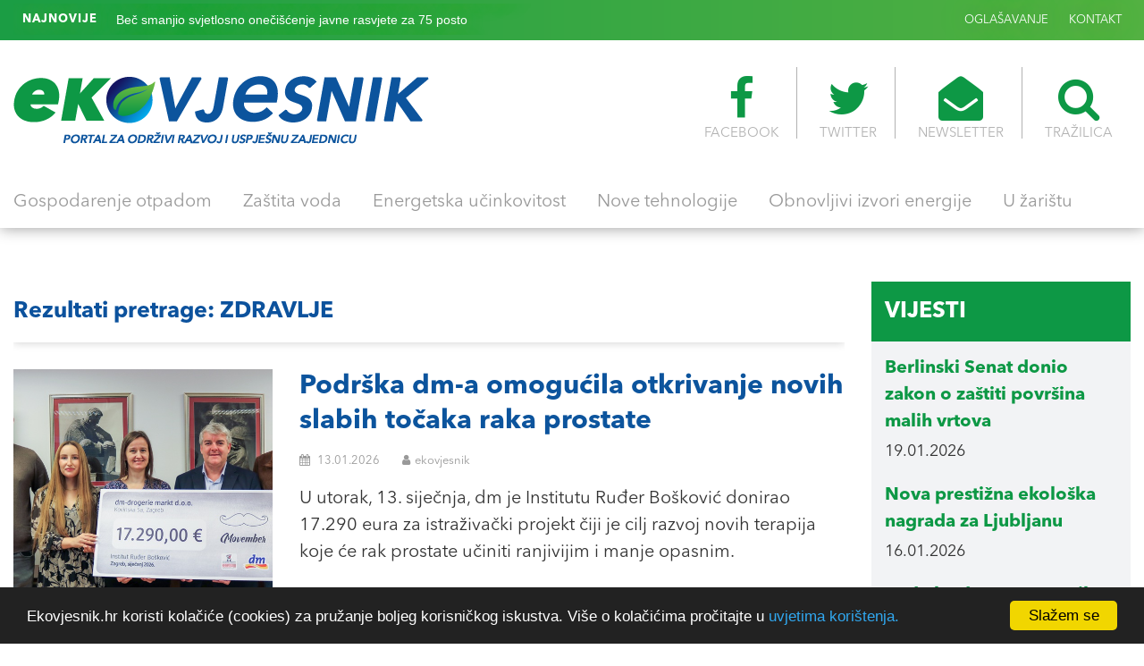

--- FILE ---
content_type: text/html; charset=UTF-8
request_url: https://www.ekovjesnik.hr/search?q=ZDRAVLJE
body_size: 7475
content:
<!DOCTYPE html>
<html lang="en">
<head>
	<meta charset="UTF-8">
	<meta name="viewport" content="width=device-width, initial-scale=1, maximum-scale=1">
	
	<link rel="icon" type="image/png" href="https://www.ekovjesnik.hr/assets/images/favicon.png">  
	<title>
Ekovjesnik - portal za održivi razvoj i uspješnu zajednicu
	</title>
					<meta name="Description" content="Ekovjesnik - portal za održivi razvoj i uspješnu zajednicu" />
<meta property="og:type" content="article" />
<meta property="og:title" content="Ekovjesnik - portal za održivi razvoj i uspješnu zajednicu" />
<meta property="og:url" content="https://www.ekovjesnik.hr" />
<meta property="article:author" content="https://www.facebook.com/Ekovjesnik.hr" />
<meta property="og:site_name" content="Ekovjesnik" />
<meta property="og:image" content="https://www.ekovjesnik.hr/assets/images/logo.png" />
<meta property="og:image:width" content="465" />
<meta property="og:image:height" content="76" />
<meta property="twitter:site" content="@EKOvjesnik" />
<meta property="twitter:image" content="https://www.ekovjesnik.hr/assets/images/logo.png" />
<meta property="twitter:card" content="summary_large_image" />
<meta property="twitter:creator" content="@EKOvjesnik" />
		<meta property="og:description" content="Ekovjesnik - portal za održivi razvoj i uspješnu zajednicu" />

			<!-- Bootstrap -->
	<link rel="stylesheet" type="text/css" href="https://www.ekovjesnik.hr/assets/plugins/bootstrap/css/bootstrap.min.css">
	<!-- Normalize -->
	<link rel="stylesheet" type="text/css" href="https://www.ekovjesnik.hr/assets/css/normalize.css">
	<!-- WOW Anmiations -->
	<link rel="stylesheet" type="text/css" href="https://www.ekovjesnik.hr/assets/plugins/wow/animate.css">
	<!-- SVG Loader -->
	<link rel="stylesheet" type="text/css" href="https://www.ekovjesnik.hr/assets/plugins/svg-loader/svg-loader.css">
	<!-- OWL Carosel -->
	<link rel="stylesheet" type="text/css" href="https://www.ekovjesnik.hr/assets/plugins/owl/owl.carousel.min.css">
	<link rel="stylesheet" type="text/css" href="https://www.ekovjesnik.hr/assets/plugins/owl/owl.theme.default.min.css">
	<!-- Magnific Popup -->
	<link rel="stylesheet" type="text/css" href="https://www.ekovjesnik.hr/assets/plugins/magnific-popup/magnific-popup.css">
	<!-- FONTS -->
	<link type="text/css" href="https://www.ekovjesnik.hr/assets/fonts/font-awesome/css/font-awesome.min.css" rel="stylesheet">
	<!-- Main Style -->
	<link rel="stylesheet" type="text/css" href="https://www.ekovjesnik.hr/assets/css/main.css">
	<!-- Custom Styles -->
	<link rel="stylesheet" type="text/css" href="https://www.ekovjesnik.hr/assets/css/custom.css">
	<script src='https://www.google.com/recaptcha/api.js'></script>
    <script type='text/javascript' src='https://platform-api.sharethis.com/js/sharethis.js#property=5f24237105d1520012d7aec1&product=inline-share-buttons' async='async'></script>
</head>
<body>

			<!-- HEADER -->
			<header id="header">    
			  <div id="header-top">
			  	<div class="container-fluid max-1400">
			  		<div class="row">
			  			<div class="col-md-6 col-sm-12 col-xs-12">
			  				<div class="ticker-news">
								<span><strong>NAJNOVIJE</strong></span>
								<ul>
									
																		  									 
									<li><a href="https://www.ekovjesnik.hr/clanak/9316/ovogodisnja-hodnja-uz-muru-odrzava-se-u-slovenskoj-gornjoj-bistrici">Ovogodi&scaron;nja &bdquo;Hodnja uz Muru&ldquo; održava se u slovenskoj Gornjoj Bistrici</a></li>
									
								
																		 
									<li><a href="https://www.ekovjesnik.hr/clanak/9315/bec-smanjio-svjetlosno-oneciscenje-javne-rasvjete-za-75-posto">Beč smanjio svjetlosno oneči&scaron;ćenje javne rasvjete za 75 posto</a></li>
									
								
																		 
									<li><a href="https://www.ekovjesnik.hr/clanak/9314/u-tijeku-su-prijave-za-13-izdanje-ekoloske-akcije-zeleni-korak">U tijeku su prijave za 13. izdanje ekolo&scaron;ke akcije &bdquo;Zeleni korak&ldquo;</a></li>
									
								
																		 
									<li><a href="https://www.ekovjesnik.hr/clanak/9313/prizori-gladijatora-i-ljubavne-price-buducnost-pamcenja-ovisi-o-suvremenoj-tehnologiji">Prizori gladijatora i ljubavne priče: budućnost pamćenja ovisi o suvremenoj tehnologiji</a></li>
									
								
																		 
									<li><a href="https://www.ekovjesnik.hr/clanak/9312/berlinski-senat-donio-zakon-o-zastiti-povrsina-malih-vrtova">Berlinski Senat donio zakon o za&scaron;titi povr&scaron;ina malih vrtova</a></li>
									
								
																											</ul>
							</div>
			  			</div>
			  			<div class="col-md-6 col-sm-12 col-xs-12">
			  				<ul class="nav-top">
			  				
			  					<li>
			  						<a href="/oglasavanje">OGLAŠAVANJE</a>
			  					</li>
			  					<li>
			  						<a href="/kontakt">KONTAKT</a>
			  					</li>
			  				</ul>
			  			</div>
			  		</div>
			  	</div>
			  </div>

			  <div id="header-main">
			  	<div class="container-fluid max-1400">
			  		<div class="logo-container">
				  		<a href="/">
				  			<img src="/assets/images/logo.png" alt="">
				  		</a>
				  	</div>
				  	<div class="icon-nav">
				  		<ul>
				  			<li>
				  				<a href="https://www.facebook.com/Ekovjesnik.hr" target="_blank"><i class="fa fa-facebook" area-hidden="true"></i>FACEBOOK</a>
				  			</li>
				  			<li>
				  				<a href="https://twitter.com/ekovjesnik" target="_blank"><i class="fa fa-twitter" area-hidden="true"></i>TWITTER</a>
				  			</li>
				  			<li>
				  				<a href="#"><i class="fa fa-envelope-open" area-hidden="true"></i>NEWSLETTER</a>
				  			</li>
				  			<li>
				  				<a href="#" id="search-btn"><i class="fa fa-search" area-hidden="true"></i>TRAŽILICA</a>
				  				<div id="search-box"> 
									<span class="close">X</span>
									<form role="search" id="searchform" action="/search" method="get">
										<input value="" name="q" type="search" placeholder="unesite pojam za traženje"/>
									</form>
								</div>
				  			</li>
				  			
				  		</ul>
				  	</div>
			  	 </div>
			  </div>

			  <div id="main-navigation">
			  	<div class="container-fluid max-1400">
			  		<div class="fixed-logo">
			  			<a href="/home">
			  				<img src="/assets/images/logo-s.png" alt="">
			  			</a>
			  		</div>
			  		<ul>
			  			 										                                            <li >
                          <a href="https://www.ekovjesnik.hr/rubrika/gospodarenje-otpadom">Gospodarenje otpadom</a></li>
                                            <li >
                          <a href="https://www.ekovjesnik.hr/rubrika/zastita-voda">Za&scaron;tita voda</a></li>
                                            <li >
                          <a href="https://www.ekovjesnik.hr/rubrika/energetska-ucinkovitost">Energetska učinkovitost</a></li>
                                            <li >
                          <a href="https://www.ekovjesnik.hr/rubrika/nove-tehnologije">Nove tehnologije</a></li>
                                            <li >
                          <a href="https://www.ekovjesnik.hr/rubrika/obnovljivi-izvori-energije">Obnovljivi izvori energije</a></li>
                                            <li >
                          <a href="https://www.ekovjesnik.hr/rubrika/u-zaristu">U žari&scaron;tu</a></li>
                    										  		</ul>
			  		<div class="fixed-icons">
			  			<a href="#" id="search-btn2"><i class="fa fa-search" area-hidden="true"></i></a>
			  		
			  		</div>
			  	</div>
			  </div>				
			
			  <div id="nav-icons"><span></span><span></span><span></span><span></span><span></span><span></span></div>

			  
			  </div>
			</header>




		
						
							
			

	
		<section id="News-feed" class="pad-top-20" style="margin-top: 40px;">
				<div class="container-fluid max-1400">
					<div class="row">

						<!-- NEWS FEED -->
						<div class="col-md-9">

							<!-- NEWS BOX -->
							<div class="news-box">

								<div class="news-box-header">
									<div class="row">
										<div class="col-md-12">
											<div class="news-box-title">
												<h2> Rezultati pretrage: ZDRAVLJE</h2>
											</div>
										</div>
										<div class="col-md-6">
											<div class="news-box-nav">
												
											</div>
										</div>
									</div>
								</div>


							</div>


							<div class="news-box">

								<div class="news-box-content">
										<div class="row">
										<div class="col-md-12 col-sm-12 col-xs-12">
											<article class="full-description">
												<div class="row">
													<div class="col-md-4 col-sm-12 col-xs-12">
														<a href="https://www.ekovjesnik.hr/clanak/9299/podrska-dm-a-omogucila-otkrivanje-novih-slabih-tocaka-raka-prostate" class="fetured-image-link"><div class="fetured-image" style="background-image: url(https://www.ekovjesnik.hr/poster/1768309655.9209.jpg)"></div></a>
													</div>
													<div class="col-md-8 col-sm-12 col-xs-12">
														<div class="meta-content">
															<a href="https://www.ekovjesnik.hr/clanak/9299/podrska-dm-a-omogucila-otkrivanje-novih-slabih-tocaka-raka-prostate">
																<h3>	Podrška dm-a omogućila otkrivanje novih slabih točaka raka prostate </h3>
															</a>
															<div class="meta-data">
																<span><i class="fa fa-calendar"></i>  13.01.2026</span>
																<span><i class="fa fa-user"></i>ekovjesnik </span>
															</div>
															<p><p>U utorak, 13. siječnja, dm je Institutu Ruđer Bo&scaron;ković donirao 17.290 eura za istraživački projekt čiji je cilj razvoj novih terapija koje će rak prostate učiniti ranjivijim i manje opasnim.</p>
</p>
														</div>
													</div>
												</div>
											</article>
										</div>
										
									</div>
															<div class="row">
										<div class="col-md-12 col-sm-12 col-xs-12">
											<article class="full-description">
												<div class="row">
													<div class="col-md-4 col-sm-12 col-xs-12">
														<a href="https://www.ekovjesnik.hr/clanak/9297/na-snagu-su-stupile-nove-zastitne-mjere-protiv-pfas-ova-u-pitkoj-vodi" class="fetured-image-link"><div class="fetured-image" style="background-image: url(https://www.ekovjesnik.hr/poster/1768252086.4852.jpg)"></div></a>
													</div>
													<div class="col-md-8 col-sm-12 col-xs-12">
														<div class="meta-content">
															<a href="https://www.ekovjesnik.hr/clanak/9297/na-snagu-su-stupile-nove-zastitne-mjere-protiv-pfas-ova-u-pitkoj-vodi">
																<h3>	Na snagu su stupile nove zaštitne mjere protiv PFAS-ova u pitkoj vodi </h3>
															</a>
															<div class="meta-data">
																<span><i class="fa fa-calendar"></i>  12.01.2026</span>
																<span><i class="fa fa-user"></i>ekovjesnik </span>
															</div>
															<p><p>Prema odredbama revidirane EU Direktive države članice EU-a od 12. siječnja 2026. moraju pratiti razine &bdquo;vječnih kemikalija&ldquo; u pitkoj vodi.</p>
</p>
														</div>
													</div>
												</div>
											</article>
										</div>
										
									</div>
															<div class="row">
										<div class="col-md-12 col-sm-12 col-xs-12">
											<article class="full-description">
												<div class="row">
													<div class="col-md-4 col-sm-12 col-xs-12">
														<a href="https://www.ekovjesnik.hr/clanak/9296/siroko-koristeni-pesticid-povezan-je-s-vise-nego-dvostruko-vecim-rizikom-od-parkinsonove-bolesti" class="fetured-image-link"><div class="fetured-image" style="background-image: url(https://www.ekovjesnik.hr/poster/1768220999.9903.jpg)"></div></a>
													</div>
													<div class="col-md-8 col-sm-12 col-xs-12">
														<div class="meta-content">
															<a href="https://www.ekovjesnik.hr/clanak/9296/siroko-koristeni-pesticid-povezan-je-s-vise-nego-dvostruko-vecim-rizikom-od-parkinsonove-bolesti">
																<h3>	Široko korišteni pesticid povezan je s više nego dvostruko većim rizikom od Parkinsonove bolesti</h3>
															</a>
															<div class="meta-data">
																<span><i class="fa fa-calendar"></i>  12.01.2026</span>
																<span><i class="fa fa-user"></i>ekovjesnik </span>
															</div>
															<p><p>Novo istraživanje pokazalo je da je dugotrajna izloženost klorpirifosu povezana s vi&scaron;e od 2,5 puta većim rizikom od razvoja Parkinsonove bolesti.</p>
</p>
														</div>
													</div>
												</div>
											</article>
										</div>
										
									</div>
															<div class="row">
										<div class="col-md-12 col-sm-12 col-xs-12">
											<article class="full-description">
												<div class="row">
													<div class="col-md-4 col-sm-12 col-xs-12">
														<a href="https://www.ekovjesnik.hr/clanak/9295/istrazivanje-otkriva-siroku-praksu-spaljivanja-plastike-za-grijanje-i-kuhanje" class="fetured-image-link"><div class="fetured-image" style="background-image: url(https://www.ekovjesnik.hr/poster/1768218929.0965.jpg)"></div></a>
													</div>
													<div class="col-md-8 col-sm-12 col-xs-12">
														<div class="meta-content">
															<a href="https://www.ekovjesnik.hr/clanak/9295/istrazivanje-otkriva-siroku-praksu-spaljivanja-plastike-za-grijanje-i-kuhanje">
																<h3>	Istraživanje otkriva široku praksu spaljivanja plastike za grijanje i kuhanje</h3>
															</a>
															<div class="meta-data">
																<span><i class="fa fa-calendar"></i>  12.01.2026</span>
																<span><i class="fa fa-user"></i>ekovjesnik </span>
															</div>
															<p><p>Novo istraživanje koje je predvodilo australsko <strong>Sveučili&scaron;te Curtin</strong> baca novo svjetlo na velik broj kućanstava u zemljama u razvoju koja plastiku spaljuju kao svakodnevni izvor energije, pri čemu su otkriveni ozbiljni međunarodni problemi povezani sa zdravljem, dru&scaron;tvenom jednako&scaron;ću i okoli&scaron;em.</p>
</p>
														</div>
													</div>
												</div>
											</article>
										</div>
										
									</div>
															<div class="row">
										<div class="col-md-12 col-sm-12 col-xs-12">
											<article class="full-description">
												<div class="row">
													<div class="col-md-4 col-sm-12 col-xs-12">
														<a href="https://www.ekovjesnik.hr/clanak/9271/na-sveucilistu-tufts-razvijen-nacin-za-proizvodnju-zdravije-zamjene-za-secer" class="fetured-image-link"><div class="fetured-image" style="background-image: url(https://www.ekovjesnik.hr/poster/1767360681.6665.jpg)"></div></a>
													</div>
													<div class="col-md-8 col-sm-12 col-xs-12">
														<div class="meta-content">
															<a href="https://www.ekovjesnik.hr/clanak/9271/na-sveucilistu-tufts-razvijen-nacin-za-proizvodnju-zdravije-zamjene-za-secer">
																<h3>	Na Sveučilištu Tufts razvijen način za proizvodnju zdravije zamjene za šećer</h3>
															</a>
															<div class="meta-data">
																<span><i class="fa fa-calendar"></i>  02.01.2026</span>
																<span><i class="fa fa-user"></i>ekovjesnik </span>
															</div>
															<p><p>Od saharina, prvog umjetnog zaslađivača otkrivenog 1878., do stevije i mona&scaron;kog voća (<em>Siraitia grosvenorii</em>) u 21. stoljeću, istraživači i prehrambena industrija već dugo traže zaslađivač koji daje okus &scaron;ećera bez njegovih &scaron;tetnih učinaka, poput vi&scaron;ka kalorija, propadanja zubi te povećanog rizika od pretilosti, inzulinske rezistencije i dijabetesa.</p>
</p>
														</div>
													</div>
												</div>
											</article>
										</div>
										
									</div>
															<div class="row">
										<div class="col-md-12 col-sm-12 col-xs-12">
											<article class="full-description">
												<div class="row">
													<div class="col-md-4 col-sm-12 col-xs-12">
														<a href="https://www.ekovjesnik.hr/clanak/9266/opasna-praksa-spaljivanja-otpada-na-privatnim-i-javnim-povrsinama" class="fetured-image-link"><div class="fetured-image" style="background-image: url(https://www.ekovjesnik.hr/poster/1767096055.7884.jpg)"></div></a>
													</div>
													<div class="col-md-8 col-sm-12 col-xs-12">
														<div class="meta-content">
															<a href="https://www.ekovjesnik.hr/clanak/9266/opasna-praksa-spaljivanja-otpada-na-privatnim-i-javnim-povrsinama">
																<h3>	Opasna praksa spaljivanja otpada na privatnim i javnim površinama</h3>
															</a>
															<div class="meta-data">
																<span><i class="fa fa-calendar"></i>  30.12.2025</span>
																<span><i class="fa fa-user"></i>ekovjesnik </span>
															</div>
															<p><p><small>Koliko god vjerovali da je vrijeme spaljivanja otpada na privatnim i javnim povr&scaron;inama iza nas, praksa nas, nažalost, svakodnevno demantira. Tijekom zimskih mjeseci, posebno u ruralnim sredinama i na otocima, <strong>Zeleni telefon Sunca</strong> i dalje bilježi velik broj prijava zbog ilegalnog paljenja otpada u domaćinstvima fizičkih osoba.</small></p>
</p>
														</div>
													</div>
												</div>
											</article>
										</div>
										
									</div>
															<div class="row">
										<div class="col-md-12 col-sm-12 col-xs-12">
											<article class="full-description">
												<div class="row">
													<div class="col-md-4 col-sm-12 col-xs-12">
														<a href="https://www.ekovjesnik.hr/clanak/9253/samo-20-minuta-tjelovjezbe-dvaput-tjedno-moze-pomoci-usporiti-demenciju" class="fetured-image-link"><div class="fetured-image" style="background-image: url(https://www.ekovjesnik.hr/poster/1766474920.1522.jpg)"></div></a>
													</div>
													<div class="col-md-8 col-sm-12 col-xs-12">
														<div class="meta-content">
															<a href="https://www.ekovjesnik.hr/clanak/9253/samo-20-minuta-tjelovjezbe-dvaput-tjedno-moze-pomoci-usporiti-demenciju">
																<h3>	Samo 20 minuta tjelovježbe dvaput tjedno može pomoći usporiti demenciju</h3>
															</a>
															<div class="meta-data">
																<span><i class="fa fa-calendar"></i>  23.12.2025</span>
																<span><i class="fa fa-user"></i>ekovjesnik </span>
															</div>
															<p><p>Prema novom istraživanju koje su proveli znanstvenici Sveučili&scaron;ta Texas A&amp;M, već 20 minuta tjelovježbe dvaput tjedno može pomoći u usporavanju demencije.</p>
</p>
														</div>
													</div>
												</div>
											</article>
										</div>
										
									</div>
															<div class="row">
										<div class="col-md-12 col-sm-12 col-xs-12">
											<article class="full-description">
												<div class="row">
													<div class="col-md-4 col-sm-12 col-xs-12">
														<a href="https://www.ekovjesnik.hr/clanak/9240/kosa-moze-zabiljeziti-tragove-izlozenosti-oneciscenju" class="fetured-image-link"><div class="fetured-image" style="background-image: url(https://www.ekovjesnik.hr/poster/1766067724.5712.jpg)"></div></a>
													</div>
													<div class="col-md-8 col-sm-12 col-xs-12">
														<div class="meta-content">
															<a href="https://www.ekovjesnik.hr/clanak/9240/kosa-moze-zabiljeziti-tragove-izlozenosti-oneciscenju">
																<h3>	Kosa može zabilježiti tragove izloženosti onečišćenju</h3>
															</a>
															<div class="meta-data">
																<span><i class="fa fa-calendar"></i>  18.12.2025</span>
																<span><i class="fa fa-user"></i>ekovjesnik </span>
															</div>
															<p><p><strong>Anna Neville</strong> jo&scaron; je bila studentica na kolegiju kemije i kakvoće zraka u zatvorenim prostorima, koji je predavao <strong>Pawel Misztal</strong> na Sveučili&scaron;tu Teksas u Austinu, kada se počela pitati bi li njezina vlastita kosa mogla sadržavati tragove zraka koji udi&scaron;e.</p>
</p>
														</div>
													</div>
												</div>
											</article>
										</div>
										
									</div>
															<div class="row">
										<div class="col-md-12 col-sm-12 col-xs-12">
											<article class="full-description">
												<div class="row">
													<div class="col-md-4 col-sm-12 col-xs-12">
														<a href="https://www.ekovjesnik.hr/clanak/9232/pojednostavljenje-za-odrzivu-konkurentnost-stavlja-javno-zdravlje-na-panj" class="fetured-image-link"><div class="fetured-image" style="background-image: url(https://www.ekovjesnik.hr/poster/1765884929.6592.jpg)"></div></a>
													</div>
													<div class="col-md-8 col-sm-12 col-xs-12">
														<div class="meta-content">
															<a href="https://www.ekovjesnik.hr/clanak/9232/pojednostavljenje-za-odrzivu-konkurentnost-stavlja-javno-zdravlje-na-panj">
																<h3>	Pojednostavljenje za „održivu“ konkurentnost stavlja javno zdravlje na panj</h3>
															</a>
															<div class="meta-data">
																<span><i class="fa fa-calendar"></i>  16.12.2025</span>
																<span><i class="fa fa-user"></i>ekovjesnik </span>
															</div>
															<p><p>Europska komisija danas je objavila svoj &bdquo;Omnibus paket&rdquo; za sigurnost hrane i hrane za životinje, kojim predlaže dalekosežne promjene pravila Europske unije o sigurnosti hrane i pesticida.</p>
</p>
														</div>
													</div>
												</div>
											</article>
										</div>
										
									</div>
															<div class="row">
										<div class="col-md-12 col-sm-12 col-xs-12">
											<article class="full-description">
												<div class="row">
													<div class="col-md-4 col-sm-12 col-xs-12">
														<a href="https://www.ekovjesnik.hr/clanak/9226/digitalno-obrazovanje-postalo-je-prioritet-eu-a" class="fetured-image-link"><div class="fetured-image" style="background-image: url(https://www.ekovjesnik.hr/poster/1765636380.0464.jpg)"></div></a>
													</div>
													<div class="col-md-8 col-sm-12 col-xs-12">
														<div class="meta-content">
															<a href="https://www.ekovjesnik.hr/clanak/9226/digitalno-obrazovanje-postalo-je-prioritet-eu-a">
																<h3>	Digitalno obrazovanje postalo je prioritet EU-a</h3>
															</a>
															<div class="meta-data">
																<span><i class="fa fa-calendar"></i>  13.12.2025</span>
																<span><i class="fa fa-user"></i>ekovjesnik </span>
															</div>
															<p><p><small>Prema novom istraživanju Eurobarometra, devet od deset Europljana uključilo bi <strong>digitalne vje&scaron;tine</strong> u obrazovanje na svim razinama. Istraživanje <strong>&bdquo;Buduće potrebe u digitalnom obrazovanju&rdquo;</strong>&nbsp;otkriva&nbsp;stajali&scaron;ta građana o važnosti digitalnih vje&scaron;tina u obrazovanju, uključujući ulogu nastavnika, integraciju umjetne inteligencije te prednosti i izazove tehnologije u poučavanju i učenju.</small></p>
</p>
														</div>
													</div>
												</div>
											</article>
										</div>
										
									</div>
											
									
									<div class="sep-30"></div>
									<div id="pagination"></div>

								</div>
							</div>	

						

							

							
						</div>

			 <div class="col-md-3">
							
							<!--<div class="side-box">
								<div class="side-box-header bg-blue eu-icon">
								<a href="/objava/eu-fondovi"><h2>Eu Fondovi</h2></a>
								</div>
								<div class="side-box-body">
									
																			<article>
										<a href="https://www.ekovjesnik.hr/clanak/4316/novo-life-programsko-razdoblje-life-2021-2027">
											<h4 class="color-blue">Novo LIFE programsko razdoblje (LIFE 2021.-2027.) </h4>
										</a>
										<div class="meta-data">
											<span> 09.09.2021</span>
										</div>
									</article>
																			<article>
										<a href="https://www.ekovjesnik.hr/clanak/1677/digitalna-europa-novi-program-financiranja-eu-a">
											<h4 class="color-blue">Digitalna Europa - novi program financiranja EU-a</h4>
										</a>
										<div class="meta-data">
											<span> 17.04.2019</span>
										</div>
									</article>
																			<article>
										<a href="https://www.ekovjesnik.hr/clanak/532/jadransko-jonski-program-transnacionalne-suradnje-adrion-2014-2020">
											<h4 class="color-blue">Jadransko-jonski program transnacionalne suradnje (ADRION) 2014.-2020.</h4>
										</a>
										<div class="meta-data">
											<span> 28.03.2018</span>
										</div>
									</article>
																			<article>
										<a href="https://www.ekovjesnik.hr/clanak/347/objavljen-indikativni-godisnji-plan-poziva-za-2018-godinu-sufinanciranih-iz-opkk">
											<h4 class="color-blue">Objavljen Indikativni godišnji plan Poziva za 2018. godinu sufinanciranih iz OPKK</h4>
										</a>
										<div class="meta-data">
											<span> 10.01.2018</span>
										</div>
									</article>
														
								</div>
							</div>

							<div class="side-box">
								<div class="side-box-body-banner"></div>
							</div>

							<div class="side-box">
								<div class="side-box-header bg-green">
									<a href="/objava/natjecaji"><h2>Natječaji</h2></a>
								</div>
								<div class="side-box-body">
																	<article>
										<a href="https://www.ekovjesnik.hr/clanak/6350/novi-pozivi-fonda-za-zastitu-okolisa-vrijedni-262-milijuna-eura">
											<h4 class="color-green">Novi pozivi Fonda za zaštitu okoliša vrijedni 26,2 milijuna eura</h4>
										</a>
										<div class="meta-data">
											<span> 19.06.2023</span>
										</div>
									</article>
																			<article>
										<a href="https://www.ekovjesnik.hr/clanak/6218/life-info-dani-2023">
											<h4 class="color-green">LIFE info dani 2023.</h4>
										</a>
										<div class="meta-data">
											<span> 12.05.2023</span>
										</div>
									</article>
																			<article>
										<a href="https://www.ekovjesnik.hr/clanak/6113/objavljena-cetiri-poziva-fonda-za-zastitu-okolisa-vrijedna-148-milijuna-eura">
											<h4 class="color-green">Objavljena četiri poziva Fonda za zaštitu okoliša vrijedna 14,8 milijuna eura</h4>
										</a>
										<div class="meta-data">
											<span> 14.04.2023</span>
										</div>
									</article>
																			<article>
										<a href="https://www.ekovjesnik.hr/clanak/5967/poziv-gradovima-za-stvaranje-urbact-mreza-za-akcijsko-planiranje">
											<h4 class="color-green">Poziv gradovima za stvaranje URBACT mreža za akcijsko planiranje</h4>
										</a>
										<div class="meta-data">
											<span> 21.02.2023</span>
										</div>
									</article>
											
								</div>
							</div> -->


							<div class="side-box">
								<div class="side-box-header bg-green">
								<a href="/rubrika/vijesti"><h2>Vijesti</h2></a>
								</div>
								<div class="side-box-body">
																	<article>
										<a href="https://www.ekovjesnik.hr/clanak/9312/berlinski-senat-donio-zakon-o-zastiti-povrsina-malih-vrtova">
											<h4 class="color-green">Berlinski Senat donio zakon o zaštiti površina malih vrtova</h4>
										</a>
										<div class="meta-data">
											<span> 19.01.2026</span>
										</div>
									</article>
																			<article>
										<a href="https://www.ekovjesnik.hr/clanak/9305/nova-prestizna-ekoloska-nagrada-za-ljubljanu">
											<h4 class="color-green">Nova prestižna ekološka nagrada za Ljubljanu</h4>
										</a>
										<div class="meta-data">
											<span> 16.01.2026</span>
										</div>
									</article>
																			<article>
										<a href="https://www.ekovjesnik.hr/clanak/9299/podrska-dm-a-omogucila-otkrivanje-novih-slabih-tocaka-raka-prostate">
											<h4 class="color-green">Podrška dm-a omogućila otkrivanje novih slabih točaka raka prostate </h4>
										</a>
										<div class="meta-data">
											<span> 13.01.2026</span>
										</div>
									</article>
																			<article>
										<a href="https://www.ekovjesnik.hr/clanak/9293/u-sredistu-praga-postavljene-hranilice-i-kucice-za-slobodnozivuce-ptice">
											<h4 class="color-green">U središtu Praga postavljene hranilice i kućice za slobodnoživuće ptice</h4>
										</a>
										<div class="meta-data">
											<span> 11.01.2026</span>
										</div>
									</article>
																			<article>
										<a href="https://www.ekovjesnik.hr/clanak/9287/augusto-caffe-novi-urbani-prostor-namijenjen-rimljanima-i-turistima">
											<h4 class="color-green">„Augusto Caffè“: novi urbani prostor namijenjen Rimljanima i turistima</h4>
										</a>
										<div class="meta-data">
											<span> 08.01.2026</span>
										</div>
									</article>
																			<article>
										<a href="https://www.ekovjesnik.hr/clanak/9283/silazak-befane-na-piazza-navonu-sprijecila-jaka-kisa">
											<h4 class="color-green">Silazak Befane na Piazza Navonu spriječila jaka kiša</h4>
										</a>
										<div class="meta-data">
											<span> 06.01.2026</span>
										</div>
									</article>
																			<article>
										<a href="https://www.ekovjesnik.hr/clanak/9277/talijanska-policija-u-novogodisnjoj-noci-pomagala-i-uplasenim-psima">
											<h4 class="color-green">Talijanska policija u novogodišnjoj noći pomagala i uplašenim psima</h4>
										</a>
										<div class="meta-data">
											<span> 04.01.2026</span>
										</div>
									</article>
																			<article>
										<a href="https://www.ekovjesnik.hr/clanak/9275/milano-cortina-2026-odrziva-mobilnost-i-ukljucivost-u-sredistu-kampanje-grupe-fs">
											<h4 class="color-green">Milano Cortina 2026: održiva mobilnost i uključivost u središtu kampanje Grupe FS</h4>
										</a>
										<div class="meta-data">
											<span> 03.01.2026</span>
										</div>
									</article>
																			<article>
										<a href="https://www.ekovjesnik.hr/clanak/9269/u-rimu-tijekom-novogodisnjih-blagdana-zabranjena-pirotehnika">
											<h4 class="color-green">U Rimu tijekom novogodišnjih blagdana zabranjena pirotehnika </h4>
										</a>
										<div class="meta-data">
											<span> 31.12.2025</span>
										</div>
									</article>
																			<article>
										<a href="https://www.ekovjesnik.hr/clanak/9268/bec-poziva-na-miran-novogodisnji-docek-briga-za-ljude-zivotinje-i-okolis">
											<h4 class="color-green">Beč poziva na miran novogodišnji doček: briga za ljude, životinje i okoliš </h4>
										</a>
										<div class="meta-data">
											<span> 31.12.2025</span>
										</div>
									</article>
											
								</div>
							</div>

						</div>					</div>
				</div>
			</section>
	
						<!-- start full blog -->
				




			<!-- SECTION 3 -->
		

			<!-- SECTION 4 -->
			<section id="Subscribe-section">
				<div class="container-fluid max-1400">
					<div class="row">
						<div class="col-md-6 col-sm-12 col-xs-12">
							<h3 class="color-white" style="margin-bottom: 0;">PRIJAVITE SE NA NEWSLETTER</h3>
						
						</div>
						<div class="col-md-6 col-sm-12 col-xs-12">
							
      
     
						 <form method="POST" action="https://www.ekovjesnik.hr/subscribe" accept-charset="UTF-8" id="subscribe" class="form-horizontal dropzone" role="form" data-toggle="form-ajax" data-url="No"><input name="_token" type="hidden" value="2qfOuKHNVrHKHRAWcwBQrjxk763wxJKenoiloQmN">
						     <input id="email" maxlength="200" placeholder="Unesite svoj mail" name="email" type="text">

								<button type="submit"><i class="fa fa-arrow-right" aria-hidden="true"></i></button>
						   </form>
						</div>
					</div>
				</div>
			</section>





			<!-- FOOTER -->
			<footer>
				<div class="container-fluid max-1400" align="center">
					<div class="row">
						<div class="col-md-12">
							<div class="footer-logo">
								<a href="#">
									<img src="/assets/images/logo.png" alt="" style="max-width: 300px;">
								</a>
							</div>
						</div>
					</div>
					<div class="row">
						<div class="col-md-12">
							<div class="footer-nav">
								<ul>
						  		               						                                            <li >
                          <a href="https://www.ekovjesnik.hr/rubrika/gospodarenje-otpadom">Gospodarenje otpadom</a></li>
                                            <li >
                          <a href="https://www.ekovjesnik.hr/rubrika/zastita-voda">Za&scaron;tita voda</a></li>
                                            <li >
                          <a href="https://www.ekovjesnik.hr/rubrika/energetska-ucinkovitost">Energetska učinkovitost</a></li>
                                            <li >
                          <a href="https://www.ekovjesnik.hr/rubrika/nove-tehnologije">Nove tehnologije</a></li>
                                            <li >
                          <a href="https://www.ekovjesnik.hr/rubrika/obnovljivi-izvori-energije">Obnovljivi izvori energije</a></li>
                                            <li >
                          <a href="https://www.ekovjesnik.hr/rubrika/u-zaristu">U žari&scaron;tu</a></li>
                    													  		</ul>
							</div>
						</div>
					</div>
					<div class="row">
						<div class="col-md-12">
							<div class="footer-nav grey-nav">
								<ul>
								
									<li>
										<a href="/impressum">IMPRESSUM</a>
									</li>
									<li>
										<a href="/oglasavanje">OGLAŠAVANJE</a>
									</li>
									<li>
										<a href="/uvjeti-koristenja">UVJETI KORIŠTENJA</a>
									</li>
									<li>
			
									</li>
									<li>
										<a href="/kontakt">KONTAKT</a>
									</li>
								</ul>
							</div>
						</div>
					</div>
					<div class="row">
						<div class="col-md-12">
							<div class="footer-nav social-nav">
								<ul>
									<li>
										<a href="https://www.facebook.com/Ekovjesnik.hr" target="_blank" class="color-blue"><i class="fa fa-facebook" area-hidden="ture"></i></a>
									</li>
									<li>
										<a href="https://twitter.com/ekovjesnik"  target="_blank" class="color-blue"><i class="fa fa-twitter" area-hidden="ture"></i></a>
									</li>
								</ul>
							</div>
						</div>
					</div>
				</div>
			</footer>


	
	<!-- jQuery -->
	<script type="text/javascript" src="https://www.ekovjesnik.hr/assets/plugins/jquery/jquery-2.1.4.min.js"></script>
	<!-- Global Site Tag (gtag.js) - Google Analytics -->
<script async src="https://www.googletagmanager.com/gtag/js?id=UA-107293878-1"></script>
<script>
  window.dataLayer = window.dataLayer || [];
  function gtag(){dataLayer.push(arguments)};
  gtag('js', new Date());

  gtag('config', 'UA-107293878-1');
</script>

	<!-- Bootstrap -->
	<script type="text/javascript" src="https://www.ekovjesnik.hr/assets/plugins/bootstrap/js/bootstrap.min.js"></script>
	<!-- Mobile Detect -->
	<script type="text/javascript" src="https://www.ekovjesnik.hr/assets/plugins/mobile-detect/mobile-detect.min.js"></script>
	<!-- Modernizer -->
	<script type="text/javascript" src="https://www.ekovjesnik.hr/assets/plugins/modernizr/modernizr.js"></script>
	<!-- Snap SVG -->
	<script type="text/javascript" src="https://www.ekovjesnik.hr/assets/plugins/snap-svg/snap.svg-min.js"></script>
	<!-- Classie Master -->
	<script type="text/javascript" src="https://www.ekovjesnik.hr/assets/plugins/classie-master/classie.js"></script>
	<!-- WOW Animations -->
	<script type="text/javascript" src="https://www.ekovjesnik.hr/assets/plugins/wow/wow-min.js"></script>
	<!-- Parallax -->
	<script type="text/javascript" src="https://www.ekovjesnik.hr/assets/plugins/parallax/scrolly.js"></script>
	<script type="text/javascript" src="https://www.ekovjesnik.hr/assets/plugins/parallax/jquery.stellar.min.js"></script>
	<!-- SVG Loader -->
	<!-- <script type="text/javascript" src="assets/plugins/svg-loader/svg-loader.js"></script> -->
	<!-- OWL Carosel -->
	<script type="text/javascript" src="https://www.ekovjesnik.hr/assets/plugins/owl/owl.carousel.min.js"></script>
	<!-- Smooth Scroll -->
	<script type="text/javascript" src="https://www.ekovjesnik.hr/assets/plugins/smoothscroll/smooth-scroll.js"></script>
	<!-- Magnific Popup -->
	<script type="text/javascript" src="https://www.ekovjesnik.hr/assets/plugins/magnific-popup/jquery.magnific-popup.min.js"></script>

	<!-- CUSTOM SCRIPTS -->
	<script type="text/javascript" src="https://www.ekovjesnik.hr/assets/js/custom.js"></script>
 	
   
   <!-- Begin Cookie Consent plugin -->
    <script type="text/javascript">
        window.cookieconsent_options = {"message":"Ekovjesnik.hr koristi kolačiće (cookies) za pružanje boljeg korisničkog iskustva. Više o kolačićima pročitajte u","dismiss":"Slažem se","learnMore":"uvjetima korištenja.","link":"https://www.ekovjesnik.hr/uvjeti-koristenja","theme":"dark-bottom"};
    </script>
    
    <script type="text/javascript" src="//cdnjs.cloudflare.com/ajax/libs/cookieconsent2/1.0.10/cookieconsent.min.js"></script>
    <!-- End Cookie Consent plugin -->

</body>
</html>

--- FILE ---
content_type: text/css
request_url: https://www.ekovjesnik.hr/assets/plugins/svg-loader/svg-loader.css
body_size: 236
content:
#page-2 {
  background: #fff;
}
#loader {
  z-index: 100000;
}
.svg-container {
  /*display: none;*/
  visibility: hidden;
}
.svg-container.show {
  /*display: block;*/
  visibility: visible;
}
.svg-container {
  min-height: 100%;
}
.pageload-overlay {
  position: fixed;
  width: 100%;
  height: 100%;
  top: 0;
  left: 0;
  height: 100vh;
  visibility: hidden;
}
.pageload-overlay.show {
  visibility: visible;
}
.pageload-overlay svg {
  position: absolute;
  top: 0;
  left: 0;
  pointer-events: none;
}
.pageload-overlay svg path {
  fill: #fff;
}
.pageload-overlay::after {
    content: '';
    width:300px;
    height:300px; /*logo-height*/
    position:absolute;
    left:50%; 
    top:50%; 
    background-image:url(../../images/preloader.png); /* path to your loading animation */
    background-repeat:no-repeat;
    background-position:center center;
    background-size: cover;
    margin:-150px 0 0 -150px; /* change top margin to center it */
    visibility: hidden;
    opacity: 0;
    z-index: 1001;
    -webkit-transition: opacity 0.15s, visibility 0s 0.15s;
    transition: opacity 0.15s, visibility 0s 0.15s;
}
@media screen and (max-width: 992px) {
  .pageload-overlay::after {
      width:250px;
      height:250px;
      margin:-125px 0 0 -125px; /* is width and height divided by two */
  }
}
.pageload-loading.pageload-overlay::after,
.pageload-loading.pageload-overlay::before{
  opacity: 1;
  visibility: visible;
  -webkit-transition: opacity 0.3s;
  transition: opacity 0.3s;
}
#page-2.svg-container {
    opacity: 0 !important;
    visibility: hidden !important;
}
#page-2.svg-container.show {
    opacity: 1 !important;
    visibility: visible !important;
}